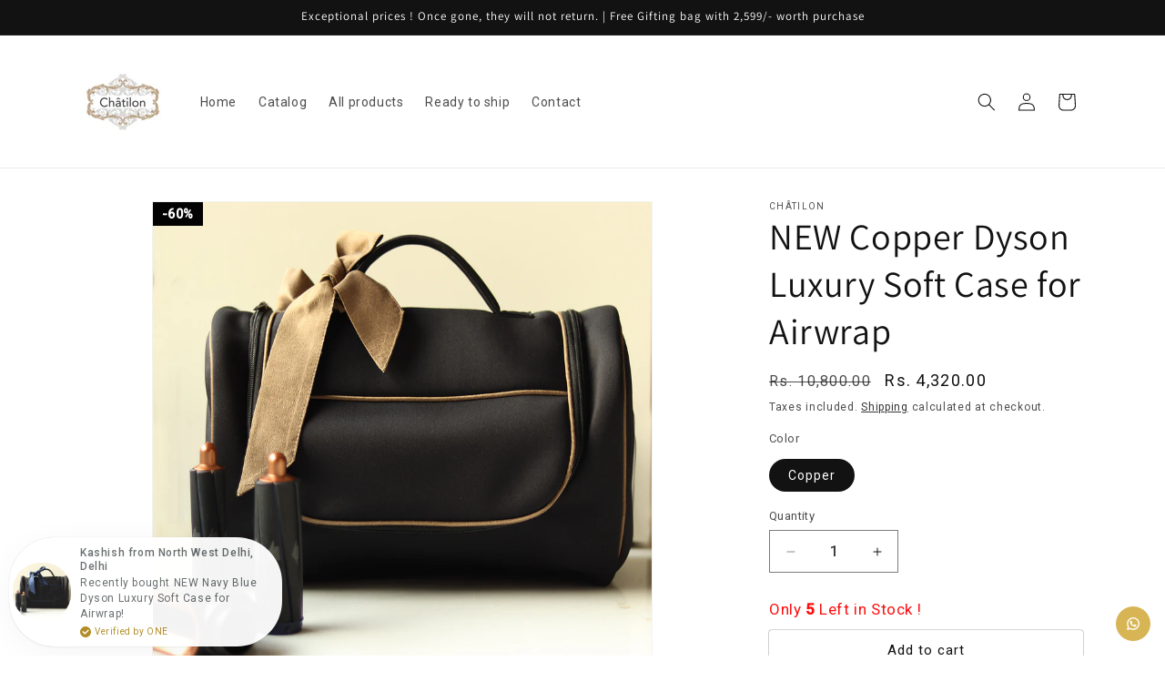

--- FILE ---
content_type: text/javascript; charset=utf-8
request_url: https://chatilon.com/products/new-dyson-luxury-soft-case-for-airwrap.js
body_size: 1800
content:
{"id":8955763130687,"title":"NEW Copper Dyson Luxury Soft Case for Airwrap","handle":"new-dyson-luxury-soft-case-for-airwrap","description":"\u003cmeta charset=\"UTF-8\"\u003e\n\u003cp style=\"text-align: center;\" data-mce-fragment=\"1\"\u003e \u003c\/p\u003e\n\u003ch4 style=\"text-align: center;\" data-mce-fragment=\"1\"\u003e\n\u003cb data-mce-fragment=\"1\"\u003eIntroducing the Dyson Luxury Soft Case - Elevate Your Dyson Airwrap Experience!  \u003c\/b\u003e\u003cspan\u003e💎\u003c\/span\u003e\u003cmeta charset=\"utf-8\"\u003e\n\u003cspan\u003e \u003c\/span\u003e\u003cspan\u003e\u003c\/span\u003e\u003cstrong data-mce-fragment=\"1\"\u003e✨\u003c\/strong\u003e\n\u003c\/h4\u003e\n\u003ch4 style=\"text-align: center;\" data-mce-style=\"text-align: center;\"\u003e\u003cbr\u003e\u003c\/h4\u003e\n\u003cp data-mce-fragment=\"1\"\u003e\u003cspan style=\"font-weight: 400;\" data-mce-fragment=\"1\" data-mce-style=\"font-weight: 400;\"\u003eDiscover the Perfect Companion for Your Precious Dyson Airwrap\u003c\/span\u003e\u003c\/p\u003e\n\u003cp data-mce-fragment=\"1\"\u003e\u003cspan style=\"font-weight: 400;\" data-mce-fragment=\"1\" data-mce-style=\"font-weight: 400;\"\u003eElevate your Dyson Airwrap ownership with the Dyson Luxury Soft Case - meticulously designed to provide unmatched protection, organisation, and style for your beloved Airwrap and its accessories. Crafted with an unwavering commitment to quality, this luxury soft case is the ultimate solution for transporting, storing, and showcasing your Dyson Airwrap.\u003c\/span\u003e\u003c\/p\u003e\n\u003cp data-mce-fragment=\"1\"\u003e\u003cb data-mce-fragment=\"1\"\u003eExceptional Features for an Elevated Experience\u003c\/b\u003e\u003c\/p\u003e\n\u003cp data-mce-fragment=\"1\"\u003e\u003ci data-mce-fragment=\"1\"\u003e\u003cspan style=\"font-weight: 400;\" data-mce-fragment=\"1\" data-mce-style=\"font-weight: 400;\"\u003e\u003cstrong\u003eCustom Fit\u003c\/strong\u003e:\u003c\/span\u003e\u003c\/i\u003e\u003cspan style=\"font-weight: 400;\" data-mce-fragment=\"1\" data-mce-style=\"font-weight: 400;\"\u003e Designed exclusively for the Dyson Airwrap, this case offers a tailored fit that secures your Airwrap and its components in place, ensuring a worry-free journey.\u003c\/span\u003e\u003c\/p\u003e\n\u003cp data-mce-fragment=\"1\"\u003e\u003ci data-mce-fragment=\"1\"\u003e\u003cspan style=\"font-weight: 400;\" data-mce-fragment=\"1\" data-mce-style=\"font-weight: 400;\"\u003e\u003cstrong\u003eEffortless Organization\u003c\/strong\u003e:\u003c\/span\u003e\u003c\/i\u003e\u003cspan style=\"font-weight: 400;\" data-mce-fragment=\"1\" data-mce-style=\"font-weight: 400;\"\u003e Bid farewell to tangled cords and misplaced attachments. Our luxury soft case boasts meticulously crafted compartments, each designed to house different Airwrap barrels, brushes, and the power cable. Everything has its designated spot.\u003c\/span\u003e\u003c\/p\u003e\n\u003cp data-mce-fragment=\"1\"\u003e\u003ci data-mce-fragment=\"1\"\u003e\u003cspan style=\"font-weight: 400;\" data-mce-fragment=\"1\" data-mce-style=\"font-weight: 400;\"\u003e\u003cstrong\u003ePremium Craftsmanship\u003c\/strong\u003e:\u003c\/span\u003e\u003c\/i\u003e\u003cspan style=\"font-weight: 400;\" data-mce-fragment=\"1\" data-mce-style=\"font-weight: 400;\"\u003e Impeccable materials are our promise to you. The exterior exudes sleekness and durability, while the interior is lined with a plush fabric to shield your Airwrap from scratches and marks.\u003c\/span\u003e\u003c\/p\u003e\n\u003cp data-mce-fragment=\"1\"\u003e\u003ci data-mce-fragment=\"1\"\u003e\u003cspan style=\"font-weight: 400;\" data-mce-fragment=\"1\" data-mce-style=\"font-weight: 400;\"\u003e\u003cstrong\u003eSophisticated Design\u003c\/strong\u003e:\u003c\/span\u003e\u003c\/i\u003e\u003cspan style=\"font-weight: 400;\" data-mce-fragment=\"1\" data-mce-style=\"font-weight: 400;\"\u003e Our case is more than just protection; it's an extension of the Dyson Airwrap's elegance. Its sophisticated design seamlessly complements the aesthetics of the Airwrap itself.\u003c\/span\u003e\u003c\/p\u003e\n\u003cp data-mce-fragment=\"1\"\u003e\u003ci data-mce-fragment=\"1\"\u003e\u003cspan style=\"font-weight: 400;\" data-mce-fragment=\"1\" data-mce-style=\"font-weight: 400;\"\u003e\u003cstrong\u003eEffortless Portability\u003c\/strong\u003e:\u003c\/span\u003e\u003c\/i\u003e\u003cspan style=\"font-weight: 400;\" data-mce-fragment=\"1\" data-mce-style=\"font-weight: 400;\"\u003e With a built-in handle, carrying your Dyson Airwrap becomes a breeze. Whether you're heading to the gym, on a vacation, or simply storing it at home, enjoy convenient and stylish transportation.\u003c\/span\u003e\u003c\/p\u003e\n\u003cp data-mce-fragment=\"1\"\u003e\u003ci data-mce-fragment=\"1\"\u003e\u003cspan style=\"font-weight: 400;\" data-mce-fragment=\"1\" data-mce-style=\"font-weight: 400;\"\u003e\u003cstrong\u003eSecure Zipper Closure\u003c\/strong\u003e:\u003c\/span\u003e\u003c\/i\u003e\u003cspan style=\"font-weight: 400;\" data-mce-fragment=\"1\" data-mce-style=\"font-weight: 400;\"\u003e The sturdy zipper closure ensures that your Dyson Airwrap and its components remain securely stored, safeguarding your investment.\u003c\/span\u003e\u003c\/p\u003e\n\u003cp data-mce-fragment=\"1\"\u003e\u003ci data-mce-fragment=\"1\"\u003e\u003cspan style=\"font-weight: 400;\" data-mce-fragment=\"1\" data-mce-style=\"font-weight: 400;\"\u003e\u003cstrong\u003eLightweight Travel Essential\u003c\/strong\u003e:\u003c\/span\u003e\u003c\/i\u003e\u003cspan style=\"font-weight: 400;\" data-mce-fragment=\"1\" data-mce-style=\"font-weight: 400;\"\u003e Crafted to be travel-friendly, the lightweight design of the case is an essential addition to your travel gear. Keep your Airwrap organised and protected while on the move.\u003c\/span\u003e\u003c\/p\u003e\n\u003cp data-mce-fragment=\"1\"\u003e\u003cspan style=\"color: #b87a3c;\"\u003e\u003cb data-mce-fragment=\"1\"\u003eSize Matters, Style Counts !\u003c\/b\u003e\u003c\/span\u003e\u003c\/p\u003e\n\u003cp data-mce-fragment=\"1\"\u003e\u003cb data-mce-fragment=\"1\"\u003eProduct Details\u003c\/b\u003e\u003c\/p\u003e\n\u003cul data-mce-fragment=\"1\"\u003e\n\u003cli style=\"font-weight: 400;\" data-mce-fragment=\"1\" data-mce-style=\"font-weight: 400;\"\u003e\u003cspan style=\"font-weight: 400;\" data-mce-fragment=\"1\" data-mce-style=\"font-weight: 400;\"\u003eSize: One size fits all\u003c\/span\u003e\u003c\/li\u003e\n\u003cli style=\"font-weight: 400;\" data-mce-fragment=\"1\" data-mce-style=\"font-weight: 400;\"\u003e\u003cspan style=\"font-weight: 400;\" data-mce-fragment=\"1\" data-mce-style=\"font-weight: 400;\"\u003eDelivery Time: 5-8 working days plus shipping\u003c\/span\u003e\u003c\/li\u003e\n\u003cli style=\"font-weight: 400;\" data-mce-fragment=\"1\" data-mce-style=\"font-weight: 400;\"\u003e\u003cspan style=\"font-weight: 400;\" data-mce-fragment=\"1\" data-mce-style=\"font-weight: 400;\"\u003eReturn\/Exchange: Not eligible\u003c\/span\u003e\u003c\/li\u003e\n\u003c\/ul\u003e\n\u003cp data-mce-fragment=\"1\"\u003e\u003cspan style=\"font-weight: 400;\" data-mce-fragment=\"1\" data-mce-style=\"font-weight: 400;\"\u003eElevate your Dyson Airwrap experience with the Dyson Luxury Soft Case - a testament to your passion for style and care. Whether you're a professional stylist or a dedicated hair enthusiast, this case is the essential accessory that combines utility and elegance.\u003c\/span\u003e\u003c\/p\u003e\n\u003cp data-mce-fragment=\"1\"\u003e\u003cspan style=\"font-weight: 400;\" data-mce-fragment=\"1\" data-mce-style=\"font-weight: 400;\"\u003eJoin the ranks of Dyson Airwrap owners who've chosen our luxury soft case. Order yours now and enhance your hair styling routine with unmatched convenience and sophistication.\u003c\/span\u003e\u003c\/p\u003e\n\u003cp data-mce-fragment=\"1\"\u003e\u003ci data-mce-fragment=\"1\"\u003e\u003cspan style=\"font-weight: 400;\" data-mce-fragment=\"1\" data-mce-style=\"font-weight: 400;\"\u003eElevate your style. Elevate your care.\u003c\/span\u003e\u003c\/i\u003e\u003c\/p\u003e\n\u003cbr data-mce-fragment=\"1\"\u003e\n\u003cp data-mce-fragment=\"1\"\u003e \u003c\/p\u003e","published_at":"2023-10-25T18:02:29+05:30","created_at":"2023-10-25T18:01:13+05:30","vendor":"Châtilon","type":"","tags":[],"price":432000,"price_min":432000,"price_max":432000,"available":true,"price_varies":false,"compare_at_price":1080000,"compare_at_price_min":1080000,"compare_at_price_max":1080000,"compare_at_price_varies":false,"variants":[{"id":47143972307263,"title":"Copper","option1":"Copper","option2":null,"option3":null,"sku":"","requires_shipping":true,"taxable":true,"featured_image":null,"available":true,"name":"NEW Copper Dyson Luxury Soft Case for Airwrap - Copper","public_title":"Copper","options":["Copper"],"price":432000,"weight":0,"compare_at_price":1080000,"inventory_management":"shopify","barcode":"","requires_selling_plan":false,"selling_plan_allocations":[]}],"images":["\/\/cdn.shopify.com\/s\/files\/1\/0742\/5412\/3327\/files\/dysoncopper1.jpg?v=1698237141","\/\/cdn.shopify.com\/s\/files\/1\/0742\/5412\/3327\/files\/34_1a68f2d9-4968-49fc-aa59-12c1c632e408.jpg?v=1698237141","\/\/cdn.shopify.com\/s\/files\/1\/0742\/5412\/3327\/files\/ASDS_2149ac5b-8a30-4c18-9196-8041070c551a.jpg?v=1698237141","\/\/cdn.shopify.com\/s\/files\/1\/0742\/5412\/3327\/files\/dysoned4_d415bf1e-1fe8-4861-a01c-b73c220dcf3d.jpg?v=1698237131"],"featured_image":"\/\/cdn.shopify.com\/s\/files\/1\/0742\/5412\/3327\/files\/dysoncopper1.jpg?v=1698237141","options":[{"name":"Color","position":1,"values":["Copper"]}],"url":"\/products\/new-dyson-luxury-soft-case-for-airwrap","media":[{"alt":null,"id":35735236149567,"position":1,"preview_image":{"aspect_ratio":1.0,"height":1080,"width":1080,"src":"https:\/\/cdn.shopify.com\/s\/files\/1\/0742\/5412\/3327\/files\/dysoncopper1.jpg?v=1698237141"},"aspect_ratio":1.0,"height":1080,"media_type":"image","src":"https:\/\/cdn.shopify.com\/s\/files\/1\/0742\/5412\/3327\/files\/dysoncopper1.jpg?v=1698237141","width":1080},{"alt":null,"id":35735226384703,"position":2,"preview_image":{"aspect_ratio":1.0,"height":1080,"width":1080,"src":"https:\/\/cdn.shopify.com\/s\/files\/1\/0742\/5412\/3327\/files\/34_1a68f2d9-4968-49fc-aa59-12c1c632e408.jpg?v=1698237141"},"aspect_ratio":1.0,"height":1080,"media_type":"image","src":"https:\/\/cdn.shopify.com\/s\/files\/1\/0742\/5412\/3327\/files\/34_1a68f2d9-4968-49fc-aa59-12c1c632e408.jpg?v=1698237141","width":1080},{"alt":null,"id":35735226450239,"position":3,"preview_image":{"aspect_ratio":1.0,"height":1080,"width":1080,"src":"https:\/\/cdn.shopify.com\/s\/files\/1\/0742\/5412\/3327\/files\/ASDS_2149ac5b-8a30-4c18-9196-8041070c551a.jpg?v=1698237141"},"aspect_ratio":1.0,"height":1080,"media_type":"image","src":"https:\/\/cdn.shopify.com\/s\/files\/1\/0742\/5412\/3327\/files\/ASDS_2149ac5b-8a30-4c18-9196-8041070c551a.jpg?v=1698237141","width":1080},{"alt":null,"id":35735236215103,"position":4,"preview_image":{"aspect_ratio":1.0,"height":1080,"width":1080,"src":"https:\/\/cdn.shopify.com\/s\/files\/1\/0742\/5412\/3327\/files\/dysoned4_d415bf1e-1fe8-4861-a01c-b73c220dcf3d.jpg?v=1698237131"},"aspect_ratio":1.0,"height":1080,"media_type":"image","src":"https:\/\/cdn.shopify.com\/s\/files\/1\/0742\/5412\/3327\/files\/dysoned4_d415bf1e-1fe8-4861-a01c-b73c220dcf3d.jpg?v=1698237131","width":1080}],"requires_selling_plan":false,"selling_plan_groups":[]}

--- FILE ---
content_type: text/javascript; charset=utf-8
request_url: https://app-api.vidjet.io/ad31a4be-7903-4c68-b296-015390c3c337/shopify/scripttag?v=1688148444770&shop=chatilon.myshopify.com
body_size: 196
content:
(function (d, s, id) {
  if (d.getElementById(id)) return;
  const t = d.getElementsByTagName(s)[0];
  const vis = d.createElement(s);
  vis.id = id;
  vis.src = 'https://media.vidjet.io/client-app.js?siteId=ad31a4be-7903-4c68-b296-015390c3c337';
  t.parentNode.insertBefore(vis, t);
})(document, 'script', 'vidjet');
